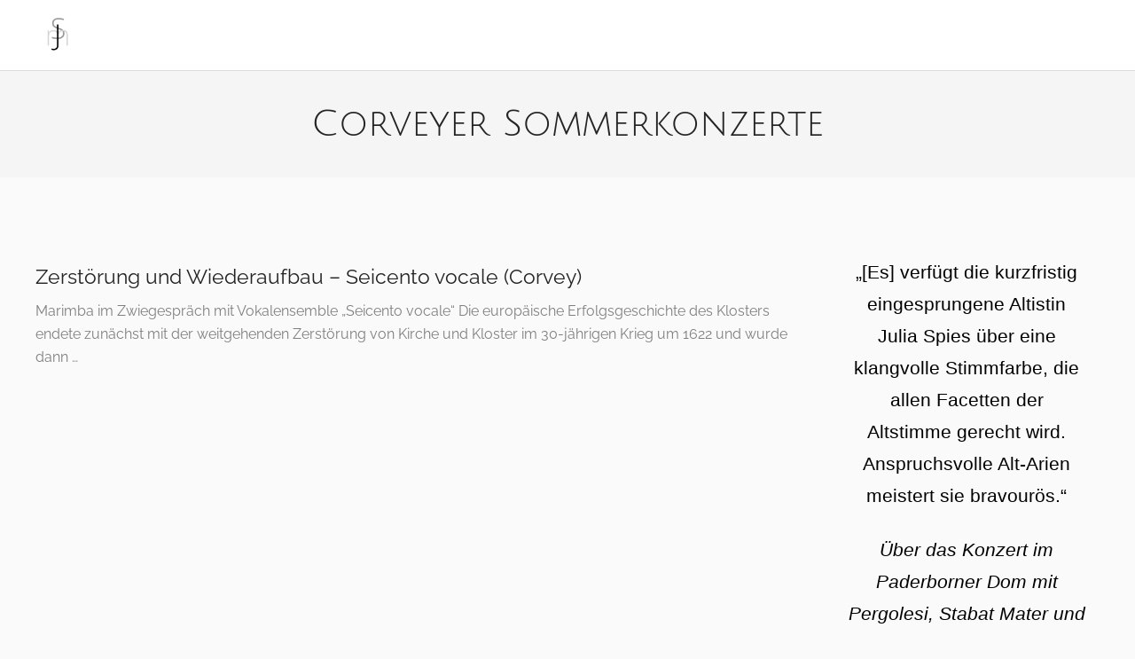

--- FILE ---
content_type: text/html; charset=UTF-8
request_url: https://www.juliamariaspies.de/tag/corveyer-sommerkonzerte/
body_size: 55568
content:
<!DOCTYPE html>
<html lang="de">
<head>
	<meta charset="UTF-8">
	<meta name="viewport" content="width=device-width, initial-scale=1">
	<link rel="profile" href="http://gmpg.org/xfn/11">
	<link rel="pingback" href="https://www.juliamariaspies.de/xmlrpc.php">
	<title>Corveyer Sommerkonzerte &#8211; Julia Spies</title>
<meta name='robots' content='max-image-preview:large' />
<link rel='dns-prefetch' href='//cdn.linearicons.com' />
<link rel="alternate" type="application/rss+xml" title="Julia Spies &raquo; Feed" href="https://www.juliamariaspies.de/feed/" />
<link rel="alternate" type="application/rss+xml" title="Julia Spies &raquo; Kommentar-Feed" href="https://www.juliamariaspies.de/comments/feed/" />
<link rel="alternate" type="text/calendar" title="Julia Spies &raquo; iCal Feed" href="https://www.juliamariaspies.de/events/?ical=1" />
<link rel="alternate" type="application/rss+xml" title="Julia Spies &raquo; Corveyer Sommerkonzerte Schlagwort-Feed" href="https://www.juliamariaspies.de/tag/corveyer-sommerkonzerte/feed/" />
<script type="text/javascript">
window._wpemojiSettings = {"baseUrl":"https:\/\/s.w.org\/images\/core\/emoji\/14.0.0\/72x72\/","ext":".png","svgUrl":"https:\/\/s.w.org\/images\/core\/emoji\/14.0.0\/svg\/","svgExt":".svg","source":{"concatemoji":"https:\/\/www.juliamariaspies.de\/wp-includes\/js\/wp-emoji-release.min.js?ver=6.2.8"}};
/*! This file is auto-generated */
!function(e,a,t){var n,r,o,i=a.createElement("canvas"),p=i.getContext&&i.getContext("2d");function s(e,t){p.clearRect(0,0,i.width,i.height),p.fillText(e,0,0);e=i.toDataURL();return p.clearRect(0,0,i.width,i.height),p.fillText(t,0,0),e===i.toDataURL()}function c(e){var t=a.createElement("script");t.src=e,t.defer=t.type="text/javascript",a.getElementsByTagName("head")[0].appendChild(t)}for(o=Array("flag","emoji"),t.supports={everything:!0,everythingExceptFlag:!0},r=0;r<o.length;r++)t.supports[o[r]]=function(e){if(p&&p.fillText)switch(p.textBaseline="top",p.font="600 32px Arial",e){case"flag":return s("\ud83c\udff3\ufe0f\u200d\u26a7\ufe0f","\ud83c\udff3\ufe0f\u200b\u26a7\ufe0f")?!1:!s("\ud83c\uddfa\ud83c\uddf3","\ud83c\uddfa\u200b\ud83c\uddf3")&&!s("\ud83c\udff4\udb40\udc67\udb40\udc62\udb40\udc65\udb40\udc6e\udb40\udc67\udb40\udc7f","\ud83c\udff4\u200b\udb40\udc67\u200b\udb40\udc62\u200b\udb40\udc65\u200b\udb40\udc6e\u200b\udb40\udc67\u200b\udb40\udc7f");case"emoji":return!s("\ud83e\udef1\ud83c\udffb\u200d\ud83e\udef2\ud83c\udfff","\ud83e\udef1\ud83c\udffb\u200b\ud83e\udef2\ud83c\udfff")}return!1}(o[r]),t.supports.everything=t.supports.everything&&t.supports[o[r]],"flag"!==o[r]&&(t.supports.everythingExceptFlag=t.supports.everythingExceptFlag&&t.supports[o[r]]);t.supports.everythingExceptFlag=t.supports.everythingExceptFlag&&!t.supports.flag,t.DOMReady=!1,t.readyCallback=function(){t.DOMReady=!0},t.supports.everything||(n=function(){t.readyCallback()},a.addEventListener?(a.addEventListener("DOMContentLoaded",n,!1),e.addEventListener("load",n,!1)):(e.attachEvent("onload",n),a.attachEvent("onreadystatechange",function(){"complete"===a.readyState&&t.readyCallback()})),(e=t.source||{}).concatemoji?c(e.concatemoji):e.wpemoji&&e.twemoji&&(c(e.twemoji),c(e.wpemoji)))}(window,document,window._wpemojiSettings);
</script>
<style type="text/css">
img.wp-smiley,
img.emoji {
	display: inline !important;
	border: none !important;
	box-shadow: none !important;
	height: 1em !important;
	width: 1em !important;
	margin: 0 0.07em !important;
	vertical-align: -0.1em !important;
	background: none !important;
	padding: 0 !important;
}
</style>
	<link rel='stylesheet' id='wp-block-library-css' href='https://www.juliamariaspies.de/wp-includes/css/dist/block-library/style.min.css?ver=6.2.8' type='text/css' media='all' />
<link rel='stylesheet' id='classic-theme-styles-css' href='https://www.juliamariaspies.de/wp-includes/css/classic-themes.min.css?ver=6.2.8' type='text/css' media='all' />
<style id='global-styles-inline-css' type='text/css'>
body{--wp--preset--color--black: #000000;--wp--preset--color--cyan-bluish-gray: #abb8c3;--wp--preset--color--white: #ffffff;--wp--preset--color--pale-pink: #f78da7;--wp--preset--color--vivid-red: #cf2e2e;--wp--preset--color--luminous-vivid-orange: #ff6900;--wp--preset--color--luminous-vivid-amber: #fcb900;--wp--preset--color--light-green-cyan: #7bdcb5;--wp--preset--color--vivid-green-cyan: #00d084;--wp--preset--color--pale-cyan-blue: #8ed1fc;--wp--preset--color--vivid-cyan-blue: #0693e3;--wp--preset--color--vivid-purple: #9b51e0;--wp--preset--gradient--vivid-cyan-blue-to-vivid-purple: linear-gradient(135deg,rgba(6,147,227,1) 0%,rgb(155,81,224) 100%);--wp--preset--gradient--light-green-cyan-to-vivid-green-cyan: linear-gradient(135deg,rgb(122,220,180) 0%,rgb(0,208,130) 100%);--wp--preset--gradient--luminous-vivid-amber-to-luminous-vivid-orange: linear-gradient(135deg,rgba(252,185,0,1) 0%,rgba(255,105,0,1) 100%);--wp--preset--gradient--luminous-vivid-orange-to-vivid-red: linear-gradient(135deg,rgba(255,105,0,1) 0%,rgb(207,46,46) 100%);--wp--preset--gradient--very-light-gray-to-cyan-bluish-gray: linear-gradient(135deg,rgb(238,238,238) 0%,rgb(169,184,195) 100%);--wp--preset--gradient--cool-to-warm-spectrum: linear-gradient(135deg,rgb(74,234,220) 0%,rgb(151,120,209) 20%,rgb(207,42,186) 40%,rgb(238,44,130) 60%,rgb(251,105,98) 80%,rgb(254,248,76) 100%);--wp--preset--gradient--blush-light-purple: linear-gradient(135deg,rgb(255,206,236) 0%,rgb(152,150,240) 100%);--wp--preset--gradient--blush-bordeaux: linear-gradient(135deg,rgb(254,205,165) 0%,rgb(254,45,45) 50%,rgb(107,0,62) 100%);--wp--preset--gradient--luminous-dusk: linear-gradient(135deg,rgb(255,203,112) 0%,rgb(199,81,192) 50%,rgb(65,88,208) 100%);--wp--preset--gradient--pale-ocean: linear-gradient(135deg,rgb(255,245,203) 0%,rgb(182,227,212) 50%,rgb(51,167,181) 100%);--wp--preset--gradient--electric-grass: linear-gradient(135deg,rgb(202,248,128) 0%,rgb(113,206,126) 100%);--wp--preset--gradient--midnight: linear-gradient(135deg,rgb(2,3,129) 0%,rgb(40,116,252) 100%);--wp--preset--duotone--dark-grayscale: url('#wp-duotone-dark-grayscale');--wp--preset--duotone--grayscale: url('#wp-duotone-grayscale');--wp--preset--duotone--purple-yellow: url('#wp-duotone-purple-yellow');--wp--preset--duotone--blue-red: url('#wp-duotone-blue-red');--wp--preset--duotone--midnight: url('#wp-duotone-midnight');--wp--preset--duotone--magenta-yellow: url('#wp-duotone-magenta-yellow');--wp--preset--duotone--purple-green: url('#wp-duotone-purple-green');--wp--preset--duotone--blue-orange: url('#wp-duotone-blue-orange');--wp--preset--font-size--small: 13px;--wp--preset--font-size--medium: 20px;--wp--preset--font-size--large: 36px;--wp--preset--font-size--x-large: 42px;--wp--preset--spacing--20: 0.44rem;--wp--preset--spacing--30: 0.67rem;--wp--preset--spacing--40: 1rem;--wp--preset--spacing--50: 1.5rem;--wp--preset--spacing--60: 2.25rem;--wp--preset--spacing--70: 3.38rem;--wp--preset--spacing--80: 5.06rem;--wp--preset--shadow--natural: 6px 6px 9px rgba(0, 0, 0, 0.2);--wp--preset--shadow--deep: 12px 12px 50px rgba(0, 0, 0, 0.4);--wp--preset--shadow--sharp: 6px 6px 0px rgba(0, 0, 0, 0.2);--wp--preset--shadow--outlined: 6px 6px 0px -3px rgba(255, 255, 255, 1), 6px 6px rgba(0, 0, 0, 1);--wp--preset--shadow--crisp: 6px 6px 0px rgba(0, 0, 0, 1);}:where(.is-layout-flex){gap: 0.5em;}body .is-layout-flow > .alignleft{float: left;margin-inline-start: 0;margin-inline-end: 2em;}body .is-layout-flow > .alignright{float: right;margin-inline-start: 2em;margin-inline-end: 0;}body .is-layout-flow > .aligncenter{margin-left: auto !important;margin-right: auto !important;}body .is-layout-constrained > .alignleft{float: left;margin-inline-start: 0;margin-inline-end: 2em;}body .is-layout-constrained > .alignright{float: right;margin-inline-start: 2em;margin-inline-end: 0;}body .is-layout-constrained > .aligncenter{margin-left: auto !important;margin-right: auto !important;}body .is-layout-constrained > :where(:not(.alignleft):not(.alignright):not(.alignfull)){max-width: var(--wp--style--global--content-size);margin-left: auto !important;margin-right: auto !important;}body .is-layout-constrained > .alignwide{max-width: var(--wp--style--global--wide-size);}body .is-layout-flex{display: flex;}body .is-layout-flex{flex-wrap: wrap;align-items: center;}body .is-layout-flex > *{margin: 0;}:where(.wp-block-columns.is-layout-flex){gap: 2em;}.has-black-color{color: var(--wp--preset--color--black) !important;}.has-cyan-bluish-gray-color{color: var(--wp--preset--color--cyan-bluish-gray) !important;}.has-white-color{color: var(--wp--preset--color--white) !important;}.has-pale-pink-color{color: var(--wp--preset--color--pale-pink) !important;}.has-vivid-red-color{color: var(--wp--preset--color--vivid-red) !important;}.has-luminous-vivid-orange-color{color: var(--wp--preset--color--luminous-vivid-orange) !important;}.has-luminous-vivid-amber-color{color: var(--wp--preset--color--luminous-vivid-amber) !important;}.has-light-green-cyan-color{color: var(--wp--preset--color--light-green-cyan) !important;}.has-vivid-green-cyan-color{color: var(--wp--preset--color--vivid-green-cyan) !important;}.has-pale-cyan-blue-color{color: var(--wp--preset--color--pale-cyan-blue) !important;}.has-vivid-cyan-blue-color{color: var(--wp--preset--color--vivid-cyan-blue) !important;}.has-vivid-purple-color{color: var(--wp--preset--color--vivid-purple) !important;}.has-black-background-color{background-color: var(--wp--preset--color--black) !important;}.has-cyan-bluish-gray-background-color{background-color: var(--wp--preset--color--cyan-bluish-gray) !important;}.has-white-background-color{background-color: var(--wp--preset--color--white) !important;}.has-pale-pink-background-color{background-color: var(--wp--preset--color--pale-pink) !important;}.has-vivid-red-background-color{background-color: var(--wp--preset--color--vivid-red) !important;}.has-luminous-vivid-orange-background-color{background-color: var(--wp--preset--color--luminous-vivid-orange) !important;}.has-luminous-vivid-amber-background-color{background-color: var(--wp--preset--color--luminous-vivid-amber) !important;}.has-light-green-cyan-background-color{background-color: var(--wp--preset--color--light-green-cyan) !important;}.has-vivid-green-cyan-background-color{background-color: var(--wp--preset--color--vivid-green-cyan) !important;}.has-pale-cyan-blue-background-color{background-color: var(--wp--preset--color--pale-cyan-blue) !important;}.has-vivid-cyan-blue-background-color{background-color: var(--wp--preset--color--vivid-cyan-blue) !important;}.has-vivid-purple-background-color{background-color: var(--wp--preset--color--vivid-purple) !important;}.has-black-border-color{border-color: var(--wp--preset--color--black) !important;}.has-cyan-bluish-gray-border-color{border-color: var(--wp--preset--color--cyan-bluish-gray) !important;}.has-white-border-color{border-color: var(--wp--preset--color--white) !important;}.has-pale-pink-border-color{border-color: var(--wp--preset--color--pale-pink) !important;}.has-vivid-red-border-color{border-color: var(--wp--preset--color--vivid-red) !important;}.has-luminous-vivid-orange-border-color{border-color: var(--wp--preset--color--luminous-vivid-orange) !important;}.has-luminous-vivid-amber-border-color{border-color: var(--wp--preset--color--luminous-vivid-amber) !important;}.has-light-green-cyan-border-color{border-color: var(--wp--preset--color--light-green-cyan) !important;}.has-vivid-green-cyan-border-color{border-color: var(--wp--preset--color--vivid-green-cyan) !important;}.has-pale-cyan-blue-border-color{border-color: var(--wp--preset--color--pale-cyan-blue) !important;}.has-vivid-cyan-blue-border-color{border-color: var(--wp--preset--color--vivid-cyan-blue) !important;}.has-vivid-purple-border-color{border-color: var(--wp--preset--color--vivid-purple) !important;}.has-vivid-cyan-blue-to-vivid-purple-gradient-background{background: var(--wp--preset--gradient--vivid-cyan-blue-to-vivid-purple) !important;}.has-light-green-cyan-to-vivid-green-cyan-gradient-background{background: var(--wp--preset--gradient--light-green-cyan-to-vivid-green-cyan) !important;}.has-luminous-vivid-amber-to-luminous-vivid-orange-gradient-background{background: var(--wp--preset--gradient--luminous-vivid-amber-to-luminous-vivid-orange) !important;}.has-luminous-vivid-orange-to-vivid-red-gradient-background{background: var(--wp--preset--gradient--luminous-vivid-orange-to-vivid-red) !important;}.has-very-light-gray-to-cyan-bluish-gray-gradient-background{background: var(--wp--preset--gradient--very-light-gray-to-cyan-bluish-gray) !important;}.has-cool-to-warm-spectrum-gradient-background{background: var(--wp--preset--gradient--cool-to-warm-spectrum) !important;}.has-blush-light-purple-gradient-background{background: var(--wp--preset--gradient--blush-light-purple) !important;}.has-blush-bordeaux-gradient-background{background: var(--wp--preset--gradient--blush-bordeaux) !important;}.has-luminous-dusk-gradient-background{background: var(--wp--preset--gradient--luminous-dusk) !important;}.has-pale-ocean-gradient-background{background: var(--wp--preset--gradient--pale-ocean) !important;}.has-electric-grass-gradient-background{background: var(--wp--preset--gradient--electric-grass) !important;}.has-midnight-gradient-background{background: var(--wp--preset--gradient--midnight) !important;}.has-small-font-size{font-size: var(--wp--preset--font-size--small) !important;}.has-medium-font-size{font-size: var(--wp--preset--font-size--medium) !important;}.has-large-font-size{font-size: var(--wp--preset--font-size--large) !important;}.has-x-large-font-size{font-size: var(--wp--preset--font-size--x-large) !important;}
.wp-block-navigation a:where(:not(.wp-element-button)){color: inherit;}
:where(.wp-block-columns.is-layout-flex){gap: 2em;}
.wp-block-pullquote{font-size: 1.5em;line-height: 1.6;}
</style>
<link rel='stylesheet' id='weston-style-css' href='https://www.juliamariaspies.de/wp-content/themes/themetrust-weston/style.css?ver=6.2.8' type='text/css' media='all' />
<link rel='stylesheet' id='weston-js-css-css' href='https://www.juliamariaspies.de/wp-content/themes/themetrust-weston/css/js.css?ver=1.3.3' type='text/css' media='all' />
<link rel='stylesheet' id='weston-prettyphoto-css' href='https://www.juliamariaspies.de/wp-content/themes/themetrust-weston/css/prettyPhoto.css?ver=3.1.6' type='text/css' media='all' />
<link rel='stylesheet' id='superfish-css' href='https://www.juliamariaspies.de/wp-content/themes/themetrust-weston/css/superfish.css?ver=1.7.5' type='text/css' media='all' />
<link rel='stylesheet' id='weston-woocommerce-css' href='https://www.juliamariaspies.de/wp-content/themes/themetrust-weston/css/woocommerce.css?ver=2' type='text/css' media='all' />
<link rel='stylesheet' id='weston-loader-main-css' href='https://www.juliamariaspies.de/wp-content/themes/themetrust-weston/css/loaders/spinkit.css?ver=1.0' type='text/css' media='all' />
<link rel='stylesheet' id='weston-loader-animation-css' href='https://www.juliamariaspies.de/wp-content/themes/themetrust-weston/css/loaders/wave.css?ver=1.0' type='text/css' media='all' />
<link rel='stylesheet' id='weston-font-awesome-css' href='https://www.juliamariaspies.de/wp-content/themes/themetrust-weston/css/font-awesome.min.css?ver=4.0.3' type='text/css' media='all' />
<link rel='stylesheet' id='weston-linearicons-css' href='https://cdn.linearicons.com/free/1.0.0/icon-font.min.css?ver=4.0.3' type='text/css' media='all' />
<script type='text/javascript' src='https://www.juliamariaspies.de/wp-includes/js/jquery/jquery.min.js?ver=3.6.4' id='jquery-core-js'></script>
<script type='text/javascript' src='https://www.juliamariaspies.de/wp-includes/js/jquery/jquery-migrate.min.js?ver=3.4.0' id='jquery-migrate-js'></script>
<link rel="https://api.w.org/" href="https://www.juliamariaspies.de/wp-json/" /><link rel="alternate" type="application/json" href="https://www.juliamariaspies.de/wp-json/wp/v2/tags/401" /><link rel="EditURI" type="application/rsd+xml" title="RSD" href="https://www.juliamariaspies.de/xmlrpc.php?rsd" />
<link rel="wlwmanifest" type="application/wlwmanifest+xml" href="https://www.juliamariaspies.de/wp-includes/wlwmanifest.xml" />
<meta name="generator" content="WordPress 6.2.8" />
<meta name="tec-api-version" content="v1"><meta name="tec-api-origin" content="https://www.juliamariaspies.de"><link rel="alternate" href="https://www.juliamariaspies.de/wp-json/tribe/events/v1/events/?tags=corveyer-sommerkonzerte" />				<meta name="generator" content="weston  1.0" />

		<!--[if IE 8]>
		<link rel="stylesheet" href="https://www.juliamariaspies.de/wp-content/themes/themetrust-weston/css/ie8.css" type="text/css" media="screen" />
		<![endif]-->
		<!--[if IE]><script src="http://html5shiv.googlecode.com/svn/trunk/html5.js"></script><![endif]-->

		
		<style>

			
			
			
			
			
			
			
			
			
			
			
							.main-nav ul li,
				.secondary-nav span,
				.hamburger-inner, .hamburger-inner::before, .hamburger-inner::after,
				.secondary-nav a { color: #ffffff !important; }
				.hamburger-inner, .hamburger-inner::before, .hamburger-inner::after { background-color: #ffffff !important; }
			
			
							.menu-toggle.open:hover,
				.main-nav ul li:hover,
				.main-nav ul li.active,
				.secondary-nav a:hover,
				.secondary-nav span:hover,
				.main-nav ul li.current,
				.main-nav ul li.current-cat,
				.main-nav ul li.current_page_item,
				.main-nav ul li.current-menu-item,
				.main-nav ul li.current-post-ancestor,
				.single-post .main-nav ul li.current_page_parent,
				.main-nav ul li.current-category-parent,
				.main-nav ul li.current-category-ancestor,
				.main-nav ul li.current-portfolio-ancestor,
				.main-nav ul li.current-projects-ancestor { color: #aaaaaa !important;}

			
			
							#site-header.sticky .header-search *,
				#site-header.sticky #search-toggle-close,
				.sticky .main-nav ul li,
				.sticky .secondary-nav span,
				.sticky .secondary-nav a { color: #000000 !important; }
			
							.sticky #search-toggle-close:hover,
				.sticky .main-nav ul li:hover,
				.sticky .main-nav ul li.active,
				.sticky .main-nav ul li.current,
				.sticky .main-nav ul li.current-cat,
				.sticky .main-nav ul li.current_page_item,
				.sticky .main-nav ul li.current-menu-item,
				.sticky .main-nav ul li.current-post-ancestor,
				.sticky .single-post .main-nav ul li.current_page_parent,
				.sticky .main-nav ul li.current-category-parent,
				.sticky .main-nav ul li.current-category-ancestor,
				.sticky .main-nav ul li.current-portfolio-ancestor,
				.sticky .main-nav ul li.current-projects-ancestor,
				.sticky .secondary-nav span:hover, .sticky .secondary-nav a:hover { color: #aaaaaa !important; }
			
			
			
			
			
			
			
			
			
			
			
			
			
			
							#scroll-to-top { background-color: #dddddd; }
			
							#scroll-to-top { color: #63808c; }
			
			
							#footer * { color: #3a3a3a !important; }
			
			
							#footer a { color: #3a3a3a !important; }
			
							#footer a:hover { color: #3e8282 !important; }
			
			
			

		
							.logo .site-title img { max-width: 50px; }
			
							#site-header.light .logo .site-title img { max-width: 50px; }
			
							.logo .site-title.sticky img { max-width: 50px; }
			
			
							@media only screen and (max-width: 780px){
					#site-header .logo .site-title img { max-width: 30px !important; }
				}
			
		
							.inline-header #site-header .nav-holder { height: 80px; }
				.inline-header #site-header .logo { height: 80px; }
				.inline-header #site-header .nav-holder,
				.inline-header #site-header .main-nav ul > li,
				.inline-header #site-header .main-nav ul > li > a,
				#site-header .main-nav #menu-main-menu > li > span,
				#site-header .secondary-nav a,
				#site-header .secondary-nav span  { line-height: 80px; height: 80px;}
			
							#site-header.sticky .inside .nav-holder { height: 80px !important; }
				#site-header.sticky .logo { height: 80px !important; }
				#site-header.sticky .nav-holder,
				#site-header.sticky .main-nav ul > li,
				#site-header.sticky .main-nav ul > li > a,
				#site-header.sticky .main-nav ul > li > span,
				#site-header.sticky .secondary-nav a,
				#site-header.sticky .secondary-nav span  { line-height: 80px; height: 80px;}
			
							@media only screen and (max-width: 100px){
					.logo { display: none; }
					.logo.mobile { display: table; }
					.main-nav {	display: none !important; }
					#site-header .secondary-nav { display: none !important; }
					#site-header .secondary-nav .menu-toggle.open { display: inline-block; }
					#slide-menu .widget-area.mobile { display: block; }
					#slide-panel .has-mobile-menu #slide-mobile-menu { display: block; }
					#slide-panel .has-mobile-menu #slide-main-menu { display: none;	}
					#slide-panel .widget-area.desktop { display: none; }
					#slide-panel-holder { display: block; }
					.hamburger { display: block !important; }
					.top-header.stacked-header #main-container #site-header .logo {
						display: none;
						height: 80px;
					}
					.top-header.stacked-header #main-container #site-header .logo.mobile {
					    position: relative;
						display: inline-block;
						float: left;
						display: table;
						table-layout: fixed;
						height: 80;
						padding: 0 !important;
					}
					.top-header #main-container #site-header .logo.mobile {
						height: 80px;
					}
					body.top-header.stacked-header #main-container #site-header .nav-holder {
						float: right;
					}

					body.top-header.stacked-header #main-container #site-header .nav-holder .secondary-nav span,
					body.top-header.stacked-header #main-container #site-header .nav-holder .secondary-nav a,
					body.top-header #main-container #site-header .nav-holder .secondary-nav span,
					body.top-header #main-container #site-header .nav-holder .secondary-nav a {
						height: 80px; line-height: 80px;
					}
					
					.top-header.stacked-header #main-container .nav-holder{
						height: 80px;
					}
					.top-header #main-container .nav-holder{
						height: 80px;
					}
				}
			
				
		@media only screen and (max-width: 768px){
			.logo { display: none; }
			.logo.mobile { display: table; }
			.top-header.stacked-header #main-container #site-header .logo {
				height: 80px;
			}
			.top-header.stacked-header #main-container #site-header .logo.mobile {
				height: 80;
			}
			.top-header #main-container #site-header .logo.mobile {
				height: 80px;
			}
			body.top-header.stacked-header #main-container #site-header .nav-holder .secondary-nav span,
			body.top-header.stacked-header #main-container #site-header .nav-holder .secondary-nav a,
			body.top-header #main-container #site-header .nav-holder .secondary-nav span,
			body.top-header #main-container #site-header .nav-holder .secondary-nav a {
				height: 80px; line-height: 80px;
			}
			
			.top-header.stacked-header #main-container .nav-holder{
				height: 80px;
			}
			.top-header #main-container .nav-holder{
				height: 80px;
			}
		}

		.hamburger-inner, .hamburger-inner::before, .hamburger-inner::after {
    background-color: #929292 !important;
}
		</style>

					
					<style type="text/css">p { 
						 font-size: 16px; line-height: 26px;					}</style>

									
					<style type="text/css">.site-main h1 { 
						 font-size: 26.913empx; line-height: 1.5empx;					}</style>

									
					<style type="text/css">.site-main h2 { 
						 font-size: 16.634empx; line-height: 1.4empx;					}</style>

									
					<style type="text/css">.site-main h3 { 
						 font-size: 10.28empx; line-height: 1.3empx;					}</style>

									
					<style type="text/css">.site-main h4 { 
						 font-size: 6.354empx; line-height: 1.25empx;					}</style>

									
					<style type="text/css">.body-wrap a { 
											}</style>

									
					<style type="text/css">.main-nav ul li a, .main-nav ul li span { 
						 font-size: 5empx; line-height: 1.25empx;					}</style>

				<meta name="generator" content="Powered by Visual Composer - drag and drop page builder for WordPress."/>
<!--[if lte IE 9]><link rel="stylesheet" type="text/css" href="https://www.juliamariaspies.de/wp-content/plugins/js_composer/assets/css/vc_lte_ie9.min.css" media="screen"><![endif]--><style type="text/css" id="custom-background-css">
body.custom-background { background-color: #fafafa; }
</style>
			<style type="text/css" id="wp-custom-css">
			/* ------- Desktop ------- */

.title1 {
    background-image: url(https://www.juliamariaspies.de/wp-content/uploads/2023/09/ASC02793quer-Kopie-scaled.jpg);
    width: 100%;
    height: auto;
    background-attachment: fixed;
    background-position: center;
    background-repeat: no-repeat;
    background-size: cover;
}

.title1 h1 {
    font-size: 60;
    font-weight: 400;
    color: white;
    position: static;
    letter-spacing: 0.4em;
}

.title1 h3 {
    font-size: 45;
    font-weight: 400;
    color: white;
    letter-spacing: 0.5em;
    padding: 1.5% 0 0 6%;
}

.titletext {
    margin: 20% 0 0 3%;
}

.cv p {
    text-align: justify;
    color: black;
}

/*.parallax-fixed1 {
    background-image: url(http://www.juliamariaspies.de/wp-content/uploads/2017/08/Julia_Spies_Portrait_3_Summers.jpg);
    width: 100%;
    height: auto;
    background-attachment: fixed;
    background-position: center;
    background-repeat: no-repeat;
    background-size: cover;
}*/

.parallax-fixed2 {
    background-image: url(https://www.juliamariaspies.de/wp-content/uploads/2022/08/02122019-Pierot-Lunaire-Instagram-153.jpg);
    width: 100%;
    background-attachment: fixed;
    background-position: center;
    background-repeat: no-repeat;
    background-size: cover;
}

.parallax-fixed3 {
    background-image: url(https://www.juliamariaspies.de/wp-content/uploads/2023/08/ASC02842-scaled.jpg);
    width: 100%;
    height: auto;
    background-attachment: fixed;
    background-position: center top;
    background-repeat: no-repeat;
    background-size: cover;
}
.email {
    text-align: center;
}
.telefon {
    text-align: center;
}
.site-main h2 {
  padding-top: 2em;
}

/* Fonts */

/* julius-sans-one-regular - latin-ext_latin */
@font-face {
  font-family: 'Julius Sans One';
  font-style: normal;
  font-weight: 400;
  src: local(''),
       url('https://www.juliamariaspies.de/wp-content/themes/themetrust-weston/fonts/local/julius-sans-one-v14-latin-ext_latin/julius-sans-one-v14-latin-ext_latin-regular.woff2') format('woff2'), /* Chrome 26+, Opera 23+, Firefox 39+ */
       url('https://www.juliamariaspies.de/wp-content/themes/themetrust-weston/fonts/local/julius-sans-one-v14-latin-ext_latin/julius-sans-one-v14-latin-ext_latin-regular.woff') format('woff'); /* Chrome 6+, Firefox 3.6+, IE 9+, Safari 5.1+ */
}

/* raleway-100 - latin-ext_latin */
@font-face {
  font-family: 'Raleway';
  font-style: normal;
  font-weight: 100;
  src: local(''),
       url('../fonts/raleway-v28-latin-ext_latin-100.woff2') format('woff2'), /* Chrome 26+, Opera 23+, Firefox 39+ */
       url('../fonts/raleway-v28-latin-ext_latin-100.woff') format('woff'); /* Chrome 6+, Firefox 3.6+, IE 9+, Safari 5.1+ */
}
/* raleway-100italic - latin-ext_latin */
@font-face {
  font-family: 'Raleway';
  font-style: italic;
  font-weight: 100;
  src: local(''),
       url('https://www.juliamariaspies.de/wp-content/themes/themetrust-weston/fonts/local/raleway-v28-latin-ext_latin/raleway-v28-latin-ext_latin-100italic.woff2') format('woff2'), /* Chrome 26+, Opera 23+, Firefox 39+ */
       url('https://www.juliamariaspies.de/wp-content/themes/themetrust-weston/fonts/local/raleway-v28-latin-ext_latin/raleway-v28-latin-ext_latin-100italic.woff') format('woff'); /* Chrome 6+, Firefox 3.6+, IE 9+, Safari 5.1+ */
}

/* raleway-200 - latin-ext_latin */
@font-face {
  font-family: 'Raleway';
  font-style: normal;
  font-weight: 200;
  src: local(''),
       url('https://www.juliamariaspies.de/wp-content/themes/themetrust-weston/fonts/local/raleway-v28-latin-ext_latin/raleway-v28-latin-ext_latin-200.woff2') format('woff2'), /* Chrome 26+, Opera 23+, Firefox 39+ */
       url('https://www.juliamariaspies.de/wp-content/themes/themetrust-weston/fonts/local/raleway-v28-latin-ext_latin/raleway-v28-latin-ext_latin-200.woff') format('woff'); /* Chrome 6+, Firefox 3.6+, IE 9+, Safari 5.1+ */
}
/* raleway-300 - latin-ext_latin */
@font-face {
  font-family: 'Raleway';
  font-style: normal;
  font-weight: 300;
  src: local(''),
       url('https://www.juliamariaspies.de/wp-content/themes/themetrust-weston/fonts/local/raleway-v28-latin-ext_latin/raleway-v28-latin-ext_latin-300.woff2') format('woff2'), /* Chrome 26+, Opera 23+, Firefox 39+ */
       url('https://www.juliamariaspies.de/wp-content/themes/themetrust-weston/fonts/local/raleway-v28-latin-ext_latin/raleway-v28-latin-ext_latin-300.woff') format('woff'); /* Chrome 6+, Firefox 3.6+, IE 9+, Safari 5.1+ */
}
/* raleway-regular - latin-ext_latin */
@font-face {
  font-family: 'Raleway';
  font-style: normal;
  font-weight: 400;
  src: local(''),
       url('https://www.juliamariaspies.de/wp-content/themes/themetrust-weston/fonts/local/raleway-v28-latin-ext_latin/raleway-v28-latin-ext_latin-regular.woff2') format('woff2'), /* Chrome 26+, Opera 23+, Firefox 39+ */
       url('https://www.juliamariaspies.de/wp-content/themes/themetrust-weston/fonts/local/raleway-v28-latin-ext_latin/raleway-v28-latin-ext_latin-regular.woff') format('woff'); /* Chrome 6+, Firefox 3.6+, IE 9+, Safari 5.1+ */
}
/* raleway-600 - latin-ext_latin */
@font-face {
  font-family: 'Raleway';
  font-style: normal;
  font-weight: 600;
  src: local(''),
       url('https://www.juliamariaspies.de/wp-content/themes/themetrust-weston/fonts/local/raleway-v28-latin-ext_latin/raleway-v28-latin-ext_latin-600.woff2') format('woff2'), /* Chrome 26+, Opera 23+, Firefox 39+ */
       url('https://www.juliamariaspies.de/wp-content/themes/themetrust-weston/fonts/local/raleway-v28-latin-ext_latin/raleway-v28-latin-ext_latin-600.woff') format('woff'); /* Chrome 6+, Firefox 3.6+, IE 9+, Safari 5.1+ */
}
/* raleway-700 - latin-ext_latin */
@font-face {
  font-family: 'Raleway';
  font-style: normal;
  font-weight: 700;
  src: local(''),
       url('https://www.juliamariaspies.de/wp-content/themes/themetrust-weston/fonts/local/raleway-v28-latin-ext_latin/raleway-v28-latin-ext_latin-700.woff2') format('woff2'), /* Chrome 26+, Opera 23+, Firefox 39+ */
       url('https://www.juliamariaspies.de/wp-content/themes/themetrust-weston/fonts/local/raleway-v28-latin-ext_latin/raleway-v28-latin-ext_latin-700.woff') format('woff'); /* Chrome 6+, Firefox 3.6+, IE 9+, Safari 5.1+ */
}
/* raleway-200italic - latin-ext_latin */
@font-face {
  font-family: 'Raleway';
  font-style: italic;
  font-weight: 200;
  src: local(''),
       url('https://www.juliamariaspies.de/wp-content/themes/themetrust-weston/fonts/local/raleway-v28-latin-ext_latin/raleway-v28-latin-ext_latin-200italic.woff2') format('woff2'), /* Chrome 26+, Opera 23+, Firefox 39+ */
       url('https://www.juliamariaspies.de/wp-content/themes/themetrust-weston/fonts/local/raleway-v28-latin-ext_latin/raleway-v28-latin-ext_latin-200italic.woff') format('woff'); /* Chrome 6+, Firefox 3.6+, IE 9+, Safari 5.1+ */
}
/* raleway-300italic - latin-ext_latin */
@font-face {
  font-family: 'Raleway';
  font-style: italic;
  font-weight: 300;
  src: local(''),
       url('https://www.juliamariaspies.de/wp-content/themes/themetrust-weston/fonts/local/raleway-v28-latin-ext_latin/raleway-v28-latin-ext_latin-300italic.woff2') format('woff2'), /* Chrome 26+, Opera 23+, Firefox 39+ */
       url('https://www.juliamariaspies.de/wp-content/themes/themetrust-weston/fonts/local/raleway-v28-latin-ext_latin/raleway-v28-latin-ext_latin-300italic.woff') format('woff'); /* Chrome 6+, Firefox 3.6+, IE 9+, Safari 5.1+ */
}
/* raleway-italic - latin-ext_latin */
@font-face {
  font-family: 'Raleway';
  font-style: italic;
  font-weight: 400;
  src: local(''),
       url('https://www.juliamariaspies.de/wp-content/themes/themetrust-weston/fonts/local/raleway-v28-latin-ext_latin/raleway-v28-latin-ext_latin-italic.woff2') format('woff2'), /* Chrome 26+, Opera 23+, Firefox 39+ */
       url('https://www.juliamariaspies.de/wp-content/themes/themetrust-weston/fonts/local/raleway-v28-latin-ext_latin/raleway-v28-latin-ext_latin-italic.woff') format('woff'); /* Chrome 6+, Firefox 3.6+, IE 9+, Safari 5.1+ */
}
/* raleway-600italic - latin-ext_latin */
@font-face {
  font-family: 'Raleway';
  font-style: italic;
  font-weight: 600;
  src: local(''),
       url('https://www.juliamariaspies.de/wp-content/themes/themetrust-weston/fonts/local/raleway-v28-latin-ext_latin/raleway-v28-latin-ext_latin-600italic.woff2') format('woff2'), /* Chrome 26+, Opera 23+, Firefox 39+ */
       url('https://www.juliamariaspies.de/wp-content/themes/themetrust-weston/fonts/local/raleway-v28-latin-ext_latin/raleway-v28-latin-ext_latin-600italic.woff') format('woff'); /* Chrome 6+, Firefox 3.6+, IE 9+, Safari 5.1+ */
}
/* raleway-700italic - latin-ext_latin */
@font-face {
  font-family: 'Raleway';
  font-style: italic;
  font-weight: 700;
  src: local(''),
       url('https://www.juliamariaspies.de/wp-content/themes/themetrust-weston/fonts/local/raleway-v28-latin-ext_latin/raleway-v28-latin-ext_latin-700italic.woff2') format('woff2'), /* Chrome 26+, Opera 23+, Firefox 39+ */
       url('https://www.juliamariaspies.de/wp-content/themes/themetrust-weston/fonts/local/raleway-v28-latin-ext_latin/raleway-v28-latin-ext_latin-700italic.woff') format('woff'); /* Chrome 6+, Firefox 3.6+, IE 9+, Safari 5.1+ */
}

body, p, a, span {
font-family: 'Raleway', sans-serif;
font-weight: 400;
}

h1,h2,h3{
font-family: 'Julius Sans One', sans-serif;
font-weight: 400;
}

h4 {
font-family: 'Raleway', sans-serif;
font-weight: 300;
}

#slider_4704 .owl-item p, h6 {
	line-height: 34px;
}		</style>
		<noscript><style type="text/css"> .wpb_animate_when_almost_visible { opacity: 1; }</style></noscript></head>

<body class="archive tag tag-corveyer-sommerkonzerte tag-401 custom-background tribe-no-js page-template-weston chrome osx using-vc  inline-header top-header sticky-header has-sticky-header wpb-js-composer js-comp-ver-5.1.1 vc_responsive" data-mobile-breakpoint="100">

		<div id="scroll-to-top"><span></span></div>

<div id="site-wrap">
<div id="main-container">
	
						<header id="site-header" class="">
								<div class="inside logo-and-nav clearfix">
																				
					<div id="logo" class="logo has-sticky-logo">
											<h2 class="site-title"><a href="https://www.juliamariaspies.de"><img src="http://www.juliamariaspies.de/wp-content/uploads/2017/08/Julia-logo.png" alt="Julia Spies" /></a></h2>
					
											<h2 class="site-title sticky"><a href="https://www.juliamariaspies.de"><img src="http://www.juliamariaspies.de/wp-content/uploads/2017/08/Julia-logo.png" alt="Julia Spies" /></a></h2>
										</div>
					
					<div id="logo-mobile" class="logo mobile">
											<h2 class="site-title"><a href="https://www.juliamariaspies.de"><img src="http://www.juliamariaspies.de/wp-content/uploads/2017/08/Julia-logo.png" alt="Julia Spies" /></a></h2>
										</div>

					
					<div class="nav-holder">

						<div class="main-nav clearfix">
						<ul id="menu-onepage" class="main-menu sf-menu"><li id="menu-item-1912" class="menu-item menu-item-type-custom menu-item-object-custom menu-item-1912 depth-0"><a href="#home" class="link link-depth-0"><span>Home</span></a></li>
<li id="menu-item-1915" class="menu-item menu-item-type-custom menu-item-object-custom menu-item-1915 depth-0"><a href="#konzerte" class="link link-depth-0"><span>Konzerte</span></a></li>
<li id="menu-item-1913" class="menu-item menu-item-type-custom menu-item-object-custom menu-item-1913 depth-0"><a href="#bio" class="link link-depth-0"><span>Biografie</span></a></li>
<li id="menu-item-1916" class="menu-item menu-item-type-custom menu-item-object-custom menu-item-1916 depth-0"><a href="#repertoire" class="link link-depth-0"><span>Repertoire</span></a></li>
<li id="menu-item-1918" class="menu-item menu-item-type-custom menu-item-object-custom menu-item-1918 depth-0"><a href="#presse" class="link link-depth-0"><span>Presse</span></a></li>
<li id="menu-item-1917" class="menu-item menu-item-type-custom menu-item-object-custom menu-item-1917 depth-0"><a href="#medien" class="link link-depth-0"><span>Medien</span></a></li>
<li id="menu-item-1914" class="menu-item menu-item-type-custom menu-item-object-custom menu-item-1914 depth-0"><a href="#ensembles" class="link link-depth-0"><span>Ensembles</span></a></li>
<li id="menu-item-1919" class="menu-item menu-item-type-custom menu-item-object-custom menu-item-1919 depth-0"><a href="#kontakt" class="link link-depth-0"><span>Kontakt</span></a></li>
</ul>						</div>

						<div class="secondary-nav clearfix">

							
													</div>
						
						<div class="hamburger hamburger--spin right" >
						  <span class="hamburger-box">
						    <span class="hamburger-inner"></span>
						  </span>
						</div>
					</div>

				</div>

			</header><!-- #site-header -->
						<!-- Slide Panel -->
			<div id="slide-panel-holder">
			<div id="slide-panel">
					<div class="inner has-mobile-menu">
						
						<nav id="slide-mobile-menu" class="menu-onepage-mobil-container"><ul id="menu-onepage-mobil" class="collapse sidebar"><li id="menu-item-2122" class="menu-item menu-item-type-custom menu-item-object-custom menu-item-2122"><a href="#home">Home</a></li>
<li id="menu-item-2123" class="menu-item menu-item-type-custom menu-item-object-custom menu-item-2123"><a href="#konzerte">Konzerte</a></li>
<li id="menu-item-2124" class="menu-item menu-item-type-custom menu-item-object-custom menu-item-2124"><a href="#bio">Biografie</a></li>
<li id="menu-item-2126" class="menu-item menu-item-type-custom menu-item-object-custom menu-item-2126"><a href="#repertoire">Repertoire</a></li>
<li id="menu-item-2128" class="menu-item menu-item-type-custom menu-item-object-custom menu-item-2128"><a href="#presse">Presse</a></li>
<li id="menu-item-2127" class="menu-item menu-item-type-custom menu-item-object-custom menu-item-2127"><a href="#medien">Medien</a></li>
<li id="menu-item-2125" class="menu-item menu-item-type-custom menu-item-object-custom menu-item-2125"><a href="#ensembles">Ensembles</a></li>
<li id="menu-item-2129" class="menu-item menu-item-type-custom menu-item-object-custom menu-item-2129"><a href="#kontakt">Kontakt</a></li>
</ul></nav>
																	</div><!-- .inner -->
			</div><!-- /slide-panel-->
			</div>
						
			
	<div id="middle">
				<div id="primary" class="content-area">

					<header class="main entry-header">
						<h1 class="entry-title">
							Corveyer Sommerkonzerte						</h1>
												<span class="overlay"></span>
					</header><!-- .entry-header -->

										
	<main id="main" class="site-main blog" role="main">
		<div class="body-wrap clear">
			<div class="content-main">
			
				<div id="posts-scroll">
				
					
<article id="post-4403" class="post-4403 tribe_events type-tribe_events status-publish hentry tag-alexander-toepper tag-corveyer-sommerkonzerte tag-julia-maria-spies tag-julia-spies tag-kloste-rcorvey tag-schloss-corvey tag-seicento tag-seicento-vocale tag-yu-hagihara tribe_events_cat-alte-musik tribe_events_cat-chor tribe_events_cat-gesang-a-capella tribe_events_cat-konzert tribe_events_cat-vokalensemble cat_alte-musik cat_chor cat_gesang-a-capella cat_konzert cat_vokalensemble">

	<header class="entry-header">
		<h2 class="entry-title"><a href="https://www.juliamariaspies.de/event/zerstoerung-und-wiederaufbau-seicento-vocale-corvey/" rel="bookmark">Zerstörung und Wiederaufbau &#8211; Seicento vocale (Corvey)</a></h2>		
			</header><!-- .entry-header -->

		<div class="entry-content">
		<p>Marimba im Zwiegespräch mit Vokalensemble „Seicento vocale“ Die europäische Erfolgsgeschichte des Klosters endete zunächst mit der weitgehenden Zerstörung von Kirche und Kloster im 30-jährigen Krieg um 1622 und wurde dann &hellip; <a href="https://www.juliamariaspies.de/event/zerstoerung-und-wiederaufbau-seicento-vocale-corvey/" title="Zerstörung und Wiederaufbau &#8211; Seicento vocale (Corvey)" class="read-more">Read More</a></p>
	</div><!-- .entry-content -->
		
</article><!-- #post-4403 -->
			
				
				</div><!-- #posts-scroll -->

				
						</div>
		
<aside class="sidebar">
	<div id="block-6" class="widget-box widget widget_block"><div class="inside"><p><div class='white' style='background:rgba(0,0,0,0); border:solid 0px rgba(0,0,0,0); border-radius:0px; padding:0px 0px 0px 0px;'>
<div id='slider_4704' class='owl-carousel sa_owl_theme autohide-arrows' data-slider-id='slider_4704' style='visibility:hidden;'>
<div id='slider_4704_slide01' class='sa_hover_container' style='padding:5% 5%; margin:0px 0%; '><p style="text-align: center"><span style="color: #000000;font-size: 21px;font-family: helvetica, arial, sans-serif">„[Es] verfügt die kurzfristig eingesprungene Altistin Julia Spies über eine klangvolle Stimmfarbe, die allen Facetten der Altstimme gerecht wird. Anspruchsvolle Alt-Arien meistert sie bravourös.“</span></p>
<p style="text-align: center"><span style="color: #000000;font-size: 21px;font-family: helvetica, arial, sans-serif"><em>Über das Konzert im Paderborner Dom mit Pergolesi, Stabat Mater und Hasse, Miserere in d</em></span></p>
<h6 style="text-align: center"><span style="color: #000000;font-size: 21px;font-family: helvetica, arial, sans-serif"><strong>Heide Oehmen</strong></span><br /><span style="color: #000000;font-size: 21px;font-family: helvetica, arial, sans-serif">Rheinische Post Krefeld, 13. November 2017</span></h6></div>
<div id='slider_4704_slide02' class='sa_hover_container' style='padding:5% 5%; margin:0px 0%; '><p style="text-align: center"><span style="font-family: helvetica, arial, sans-serif;font-size: 21px;color: #000000">„Man hätte die sprichwörtliche Stecknadel fallen hören können: Der syrische Sänger Rebal al Khoudary und die Altistin Julia Spiess aus Deutschland werfen sich die musikalischen Einfälle in einem improvisierten Wechselgesang zu. [...] [W]ie ist es möglich, dass eine westeuropäisch gebildete Sängerin zu dieser perfekten Übereinstimmung mit dem routinierten arabischen Sänger gelangt? Diese Minuten einer überirdisch aufscheinenden Verschmelzung von scheinbar auseinanderliegenden Welten macht für die ca. 50 teilnehmenden jungen tunesischen und deutschen Musikstudenten des a capella Workshops ,Orient meets Occident‘ den Sinn einer solchen Unternehmung deutlich: Musik ist als ,Sprache der Herzen‘ grenzenlos und unmittelbar verbindend.“</span></p>
<h6 style="text-align: center"><span style="font-family: helvetica, arial, sans-serif;font-size: 21px;color: #000000"><strong>Christoph Büscher</strong></span><br /><span style="font-family: helvetica, arial, sans-serif;font-size: 21px;color: #000000">Bericht über das Projekt „Orient meets Okzident“, SPJM Tunesien 2014</span></h6></div>
<div id='slider_4704_slide03' class='sa_hover_container' style='padding:5% 5%; margin:0px 0%; '><p style="text-align: center"><span style="font-family: helvetica, arial, sans-serif;font-size: 21px;color: #000000">„Vollkommen unabhängig durfte [Julia Spies] ihre darstellerische Reife in acht Rispetti op. 12 des deutsch-italienischen Komponisten Ermanno Wolf Ferrari (1876–1948) auskosten. Diese kleinen Miniaturen vertonen die altitalienische Poesie mit einem althergebrachten Charme, mit dem die junge Sängerin entzückend umgehen konnte. Sie wechselte glatt die Registerhöhen, genauso wie sie unbeschwert von einer in die andere Stimmung wandelte und den gezierten Texten dabei eine ordentliche Prise Natürlichkeit verlieh.“</span></p>
<h6 style="text-align: center"><span style="font-family: helvetica, arial, sans-serif;font-size: 21px;color: #000000"><strong>Eugenie Kusch</strong></span><br /><span style="font-family: helvetica, arial, sans-serif;font-size: 21px;color: #000000">Neue Westfälische, 3. Januar 2017</span></h6></div>
<div id='slider_4704_slide04' class='sa_hover_container' style='padding:5% 5%; margin:0px 0%; '><p style="text-align: center"><span style="font-family: helvetica, arial, sans-serif;font-size: 21px;color: #000000">„Besonders bemerkenswert war die eindrucksvolle Interpretation von Julia Spies, die mit ihrer klaren Mezzosopranstimme und einfühlsamem Ausdruck das ,Pianto della Madonna' von Claudio Monteverdi zu einer emotionalen Reise in die Gedanken, den Schmerz und die Trauer der Mutter Jesu machte. Die musikalische Pietà wurde durch Julia Spies' herausragende Gesangsleistung zu einem Höhepunkt des Konzertes. [...] </span></p>
<p style="text-align: center"><span style="font-family: helvetica, arial, sans-serif;font-size: 21px;color: #000000">Insgesamt war [das Konzert] nicht nur ein musikalischer Genuss, sondern ein tiefgehendes Erlebnis, das die Zuhörer in die Welt des Barock entführte und sie durch die meisterhafte Interpretation der Musiker sowie die fesselnde Präsenz von Julia Spies auf eine spirituelle Reise mitnahm.“</span></p>
<p style="text-align: center"><span style="font-family: helvetica, arial, sans-serif;font-size: 21px;color: #000000"><em>Barocker Glanz in der Probsteikirche</em> </span></p>
<h6 style="text-align: center"><span style="font-family: helvetica, arial, sans-serif;font-size: 21px;color: #000000"><strong>Axel Engels</strong></span><br /><span style="font-family: helvetica, arial, sans-serif;font-size: 21px;color: #000000">Westfälische Nachrichten, 20. Februar 2024</span></h6></div>
</div>
</div>
<script type='text/javascript'>
	jQuery(document).ready(function() {
		jQuery('#slider_4704').owlCarousel({
			items : 1,
			smartSpeed : 200,
			autoplay : true,
			autoplayTimeout : 5000,
			autoplayHoverPause : true,
			smartSpeed : 200,
			fluidSpeed : 200,
			autoplaySpeed : 200,
			navSpeed : 200,
			dotsSpeed : 200,
			loop : true,
			nav : true,
			navText : ['Previous','Next'],
			dots : false,
			responsiveRefreshRate : 200,
			slideBy : 1,
			mergeFit : true,
			autoHeight : true,
			mouseDrag : false,
			touchDrag : true
		});
		jQuery('#slider_4704').css('visibility', 'visible');
		sa_resize_slider_4704();
		window.addEventListener('resize', sa_resize_slider_4704);
		function sa_resize_slider_4704() {
			var min_height = '50';
			var win_width = jQuery(window).width();
			var slider_width = jQuery('#slider_4704').width();
			if (win_width < 480) {
				var slide_width = slider_width / 1;
			} else if (win_width < 768) {
				var slide_width = slider_width / 1;
			} else if (win_width < 980) {
				var slide_width = slider_width / 1;
			} else if (win_width < 1200) {
				var slide_width = slider_width / 1;
			} else if (win_width < 1500) {
				var slide_width = slider_width / 1;
			} else {
				var slide_width = slider_width / 1;
			}
			slide_width = Math.round(slide_width);
			var slide_height = '0';
			if (min_height == 'aspect43') {
				slide_height = (slide_width / 4) * 3;				slide_height = Math.round(slide_height);
			} else if (min_height == 'aspect169') {
				slide_height = (slide_width / 16) * 9;				slide_height = Math.round(slide_height);
			} else {
				slide_height = (slide_width / 100) * min_height;				slide_height = Math.round(slide_height);
			}
			jQuery('#slider_4704 .owl-item .sa_hover_container').css('min-height', slide_height+'px');
		}
		var owl_goto = jQuery('#slider_4704');
		jQuery('.slider_4704_goto1').click(function(event){
			owl_goto.trigger('to.owl.carousel', 0);
		});
		jQuery('.slider_4704_goto2').click(function(event){
			owl_goto.trigger('to.owl.carousel', 1);
		});
		jQuery('.slider_4704_goto3').click(function(event){
			owl_goto.trigger('to.owl.carousel', 2);
		});
		jQuery('.slider_4704_goto4').click(function(event){
			owl_goto.trigger('to.owl.carousel', 3);
		});
		var resize_4704 = jQuery('.owl-carousel');
		resize_4704.on('initialized.owl.carousel', function(e) {
			if (typeof(Event) === 'function') {
				window.dispatchEvent(new Event('resize'));
			} else {
				var evt = window.document.createEvent('UIEvents');
				evt.initUIEvent('resize', true, false, window, 0);
				window.dispatchEvent(evt);
			}
		});
	});
</script>
</p>
</div></div></aside>
		</div>
	</main><!-- #main -->

				</div><!-- #primary -->
			</div> <!-- end middle -->	
		<footer id="footer" class="col-2">
		<div class="inside clear">
			
						
						
			<div class="secondary">

												<div class="left"><p>&copy; 2026 <a href="https://www.juliamariaspies.de">Julia Spies</a> All Rights Reserved.</p></div>
								<div class="right"><p>
<a target="blank" href="http://www.juliamariaspies.de/impressum/">Impressum</a>

<br>

<a href="http://www.juliamariaspies.de/datenschutz/">Datenschutzerklärung</a></p></div>
							</div><!-- end footer secondary-->
		</div><!-- end footer inside-->
	</footer>
		
</div> <!-- end main-container -->
</div> <!-- end site-wrap -->
		<script>
		( function ( body ) {
			'use strict';
			body.className = body.className.replace( /\btribe-no-js\b/, 'tribe-js' );
		} )( document.body );
		</script>
		<script> /* <![CDATA[ */var tribe_l10n_datatables = {"aria":{"sort_ascending":": aktivieren, um Spalte aufsteigend zu sortieren","sort_descending":": aktivieren, um Spalte absteigend zu sortieren"},"length_menu":"Zeige _MENU_ Eintr\u00e4ge","empty_table":"Keine Daten in der Tabelle verf\u00fcgbar","info":"_START_ bis _END_ von _TOTAL_ Eintr\u00e4gen","info_empty":"Zeige 0 bis 0 von 0 Eintr\u00e4gen","info_filtered":"(gefiltert aus _MAX_ Eintr\u00e4gen gesamt)","zero_records":"Keine passenden Eintr\u00e4ge gefunden","search":"Suche:","all_selected_text":"Alle Objekte auf dieser Seite wurden selektiert. ","select_all_link":"Alle Seiten ausw\u00e4hlen","clear_selection":"Auswahl aufheben.","pagination":{"all":"Alle","next":"Weiter","previous":"Zur\u00fcck"},"select":{"rows":{"0":"","_":": Ausgew\u00e4hlte %d Zeilen","1":": Ausgew\u00e4hlt 1 Zeile"}},"datepicker":{"dayNames":["Sonntag","Montag","Dienstag","Mittwoch","Donnerstag","Freitag","Samstag"],"dayNamesShort":["So.","Mo.","Di.","Mi.","Do.","Fr.","Sa."],"dayNamesMin":["S","M","D","M","D","F","S"],"monthNames":["Januar","Februar","M\u00e4rz","April","Mai","Juni","Juli","August","September","Oktober","November","Dezember"],"monthNamesShort":["Januar","Februar","M\u00e4rz","April","Mai","Juni","Juli","August","September","Oktober","November","Dezember"],"monthNamesMin":["Jan.","Feb.","M\u00e4rz","Apr.","Mai","Juni","Juli","Aug.","Sep.","Okt.","Nov.","Dez."],"nextText":"Weiter","prevText":"Zur\u00fcck","currentText":"Heute","closeText":"Erledigt","today":"Heute","clear":"Zur\u00fccksetzen"}};/* ]]> */ </script><link rel='stylesheet' id='owl_carousel_css-css' href='https://www.juliamariaspies.de/wp-content/plugins/slide-anything/owl-carousel/owl.carousel.css?ver=2.2.1.1' type='text/css' media='all' />
<link rel='stylesheet' id='owl_theme_css-css' href='https://www.juliamariaspies.de/wp-content/plugins/slide-anything/owl-carousel/sa-owl-theme.css?ver=2.0' type='text/css' media='all' />
<link rel='stylesheet' id='owl_animate_css-css' href='https://www.juliamariaspies.de/wp-content/plugins/slide-anything/owl-carousel/animate.min.css?ver=2.0' type='text/css' media='all' />
<link rel='stylesheet' id='lightgallery_css-css' href='https://www.juliamariaspies.de/wp-content/plugins/slide-anything/lightgallery/css/lightgallery.css?ver=2.5.0' type='text/css' media='all' />
<link rel='stylesheet' id='lightgallery_bundle_css-css' href='https://www.juliamariaspies.de/wp-content/plugins/slide-anything/lightgallery/css/lightgallery-bundle.min.css?ver=2.5.0' type='text/css' media='all' />
<script type='text/javascript' src='https://www.juliamariaspies.de/wp-content/themes/themetrust-weston/js/jquery.actual.js?ver=1.0.16' id='weston-jquery-actual-js'></script>
<script type='text/javascript' src='https://www.juliamariaspies.de/wp-includes/js/hoverIntent.min.js?ver=1.10.2' id='hoverIntent-js'></script>
<script type='text/javascript' src='https://www.juliamariaspies.de/wp-content/themes/themetrust-weston/js/superfish.js?ver=1.7.5' id='superfish-js'></script>
<script type='text/javascript' src='https://www.juliamariaspies.de/wp-content/themes/themetrust-weston/js/jquery.waitforimages.min.js?ver=2.0.2' id='weston-wait-for-images-js'></script>
<script type='text/javascript' src='https://www.juliamariaspies.de/wp-content/themes/themetrust-weston/js/waypoints.min.js?ver=1.3.3' id='weston-waypoints-js'></script>
<script type='text/javascript' src='https://www.juliamariaspies.de/wp-content/themes/themetrust-weston/js/jquery.isotope.js?ver=1.5.25' id='weston-isotope-js'></script>
<script type='text/javascript' src='https://www.juliamariaspies.de/wp-content/themes/themetrust-weston/js/functions.js?ver=1.0' id='weston-functions-js'></script>
<script type='text/javascript' src='https://www.juliamariaspies.de/wp-content/themes/themetrust-weston/js/jquery.scrollTo.js?ver=1.4.6' id='weston-scrollto-js'></script>
<script type='text/javascript' src='https://www.juliamariaspies.de/wp-content/themes/themetrust-weston/js/jquery.prettyPhoto.js?ver=3.1.6' id='weston-prettyphoto-js'></script>
<script type='text/javascript' src='https://www.juliamariaspies.de/wp-content/themes/themetrust-weston/js/theme_trust.js?ver=1.0' id='weston-theme_trust_js-js'></script>
<script type='text/javascript' src='https://www.juliamariaspies.de/wp-content/plugins/slide-anything/owl-carousel/owl.carousel.min.js?ver=2.2.1' id='owl_carousel_js-js'></script>
<script type='text/javascript' src='https://www.juliamariaspies.de/wp-content/plugins/slide-anything/js/jquery.mousewheel.min.js?ver=3.1.13' id='mousewheel_js-js'></script>
<script type='text/javascript' src='https://www.juliamariaspies.de/wp-content/plugins/slide-anything/owl-carousel/owl.carousel2.thumbs.min.js?ver=0.1.8' id='owl_thumbs_js-js'></script>
<script type='text/javascript' src='https://www.juliamariaspies.de/wp-content/plugins/slide-anything/lightgallery/lightgallery.min.js?ver=2.5.0' id='lightgallery_js-js'></script>
<script type='text/javascript' src='https://www.juliamariaspies.de/wp-content/plugins/slide-anything/lightgallery/plugins/video/lg-video.min.js?ver=2.5.0' id='lightgallery_video_js-js'></script>
<script type='text/javascript' src='https://www.juliamariaspies.de/wp-content/plugins/slide-anything/lightgallery/plugins/zoom/lg-zoom.min.js?ver=2.5.0' id='lightgallery_zoom_js-js'></script>
<script type='text/javascript' src='https://www.juliamariaspies.de/wp-content/plugins/slide-anything/lightgallery/plugins/autoplay/lg-autoplay.min.js?ver=2.5.0' id='lightgallery_autoplay_js-js'></script>
<script type='text/javascript' src='https://www.juliamariaspies.de/wp-content/plugins/slide-anything/lightgallery/player.min.js?ver=2.17.1' id='vimeo_player_js-js'></script>

</body>
</html>

--- FILE ---
content_type: text/javascript
request_url: https://www.juliamariaspies.de/wp-content/themes/themetrust-weston/js/theme_trust.js?ver=1.0
body_size: 22019
content:
var $j = jQuery.noConflict();
windowHeight = $j(window).height(),
    adminOffset = $j('body').hasClass('admin-bar') ? 32 : 0,
    navOffset = $j('.logo').outerHeight(),
    bannerType = $j('.top-banner').attr('id'),
    scroll = $j(window).scrollTop(),
    navHeight = $j("#main-nav").height(),
    finalOffset = navOffset + adminOffset,
    headerBreakPoint = 0,
    headerContentWidth = 0,
    mobileBreakPoint = 780,
    masonry = $j('.masonry').length,
    parallaxSkroll = false,
    breakpoints = {
        "Large": [9999, 3], // *3* columns for all larger screens
        "Medium": [800, 2], // For *Medium* screens of *1100 to 700*, set Isotope to *2* columns
        "Small": [500, 1] // For *Small* screens below *700*, set Isotope to *1* column
    };


/**
 * Mobile Detection
 */

var isMobile = {
    Android: function() {
        return navigator.userAgent.match(/Android/i);
    },
    BlackBerry: function() {
        return navigator.userAgent.match(/BlackBerry/i);
    },
    iOS: function() {
        return navigator.userAgent.match(/iPhone|iPad|iPod/i);
    },
    Opera: function() {
        return navigator.userAgent.match(/Opera Mini/i);
    },
    Windows: function() {
        return navigator.userAgent.match(/IEMobile/i);
    },
    any: function() {
        return (isMobile.Android() || isMobile.BlackBerry() || isMobile.iOS() || isMobile.Opera() || isMobile.Windows());
    }
};

/**
 * Check if browser is IE
 */
function isIE() {
    if ($j('body').hasClass('ie')) {
        ie = true;
    } else {
        ie = false;
    }
    return ie;
}

/**
 * Check if browser is Edge
 */

function isEdge() {
    if (!!navigator.userAgent.match(/Edge/)) {
        return true;
    }
}

/**
 * Header Setup
 */
function menuSetup() {
    // Misc.
    // -- Hover menus
    $j('ul.sf-menu').superfish({
        cssArrows: false,
		speed: 'fast', 
		speedOut: 'fast',
    });
}


/**
 * Masonry Blog Initialization
 *
 * Check to see if the layout mode is set to masonry, and
 * defaults to fitRows if the .masonry class is not found.
 * Initializes Isotope on the $gridContainer var
 */

function initMasonryBlog() {
    var gridContainer = $j('.blog .masonry');
    if (gridContainer.length) {
        gridContainer.each(function() {
            var $this = $j(this);
            $this.waitForImages(function() {
                $this.isotope({
                    itemSelector: '.post.small',
                    resizable: true,
                    masonry: {
                        columnWidth: ''
                    }
                });
                $j('.post.small').addClass('show');
            });
        });
    }
}



/**
 * Filter Navigation
 *
 * Binds the Isotope filtering function to clicks on the
 * portfolio filter links using the data-filter attribute
 */

function filterInit() {
    var $filterNavA = $j('#filter-nav a');
    $filterNavA.click(function() {
        var selector = $j(this).attr('data-filter');
        $j(this).parents('.projects').find('.thumbs').isotope({
            filter: selector
        });
        if (!$j(this).hasClass('selected')) {
            $j(this).parents('#filter-nav').find('.selected').removeClass('selected');
            $j(this).addClass('selected');
            //$j(this).parent.addClass( 'selected' );
        }
        return false;
    });
}

/**
 * Portfolio Initialization
 *
 * Check to see if the layout mode is set to masonry, and
 * defaults to fitRows if the .masonry class is not found.
 * Initializes Isotope on the $gridContainer var
 */

function initPortfolio() {
	var gridContainer = $j('.projects .thumbs');
	if(gridContainer.length){

		masonryProjectResize();

		gridContainer.each(function(){
			var $this = $j(this);
			$this.waitForImages(function(){

                $this.isotope({
					itemSelector: '.project.small',
					resizable: false,
					masonry: {
						columnWidth: '.grid-sizer'
					}
				});
				$j('.projects .thumbs .project.small').addClass('show');
			});
		});
	}
}

/**
 * Resize Masonry Grid Items
 *
 */

function masonryProjectResize() {
    if ($j('.masonry-with-gutter').length || $j('.masonry-without-gutter').length) {
        var defaultSize = $j('.projects .grid-sizer').width();
        var projectDefault = $j('.projects .project.small');
        var projectMasonryDefault = $j('.projects .masonry-default');
        var projectMasonryWide = $j('.projects .masonry-wide');
        var projectMasonryTall = $j('.projects .masonry-tall');
        var projectMasonryWideTall = $j('.projects .masonry-wide_tall');
        projectDefault.css('height', defaultSize);
        projectMasonryDefault.css('height', defaultSize);
        projectMasonryWide.css('height', defaultSize);
        projectMasonryTall.css('height', defaultSize * 2);
        projectMasonryWideTall.css('height', defaultSize * 2);
        projectMasonryWideTall.css('width', defaultSize * 2);
    }
}


/*
 ** Load More Projects
 */

function loadMoreProjects() {
    if ($j('.projects .load-more-button').length) {
        var i = 1;

        $j('.load-more-button a').on('click', function(e) {
            e.preventDefault();
            var gridContainer = $j('.projects .thumbs');
            var link = $j(this).attr('href');
            var $content = '.projects .thumbs';
            var $anchor = '.projects .load-more-button a';
            var $next_href = $j($anchor).attr('href'); // Get URL for the next set of projects
            var loadMoreButton = $j('.projects .load-more-holder .load-more-button');
            var loading = $j('.projects .load-more-holder .loading');

            loadMoreButton.addClass('hidden');
            loading.removeClass('hidden');
            $j.get(link + '', function(data) {


                var $new_content = $j($content, data).wrapInner('').html(); // Load only the projects
                $next_href = $j($anchor, data).attr('href'); // Get the new href

                $j($content, data).waitForImages(function() {

                    $j('.projects .thumbs .project.small:last').after($new_content); // Append the new projects

                    masonryProjectResize();
                    gridContainer.isotope('on', 'layoutComplete',
                        function(laidOutItems) {
                            $j('.project.small:not(.show)').addClass('show');
                        }
                    );
                    gridContainer.isotope('reloadItems').isotope();


                    if ($j('.load-more-button').data('rel') > i) {
                        $j('.load-more-button a').attr('href', $next_href); // Change the next URL
                    } else {
                        $j('.load-more-button').remove();
                    }

                    loadMoreButton.removeClass('hidden');
                    loading.addClass('hidden');
                });
            });
            i++;
        });
    }
}


/**
 * Slide Nav Setup
 */

function initSlideMenu() {
    var siteContainer = $j('#site-wrap');
    slideMenu = $j('#slide-panel');
    slideMenuHeight = slideMenu.innerHeight();
    $j('.hamburger').on('click', function() {
		$j(this).toggleClass('is-active');
        slideMenu.stop(true,true).slideToggle("slow"); //easeInOutSine works also nice at 200ms
		return false;
    });
}

/**
 * Mobile Menu Submenus
 * Set collapsable submenus.
 */
// Toggle sub menus
function initMobileSubMenus() {
    jQuery("#slide-panel nav").find("li.menu-item-has-children").click(function() {
        jQuery("#slide-panel nav").not(this).find("ul").next().slideToggle(100);
        jQuery(this).find("> ul").stop(true, true).slideToggle(100);
        jQuery(this).toggleClass("active-sub-menu");
        return false;
    });

    // Don't fire sub menu toggle if a user is trying to click the link
    jQuery(".menu-item-has-children a").click(function(e) {
        e.stopPropagation();
        return true;
    });
}



/**
 * Header Search Setup
 */

function initHeaderSearch() {
    var headerSearchBar = $j('.header-search');
    $j('.search-toggle.open').on('click', function() {
        headerSearchBar.addClass('open');
        headerSearchBar.find('#s').focus();
    });
    $j('.search-toggle.close').on('click', function() {
        headerSearchBar.removeClass('open');
        headerSearchBar.one('webkitTransitionEnd otransitionend oTransitionEnd msTransitionEnd transitionend', function(e) {
            headerSearchBar.addClass('finished');
        });
    });
}

/**
 * Single Page Nav Links
 */

function initSinglePageNav() {
    lastId = "";
    topMenu = $j('#site-header .main-nav');
    headerHeight = 0;
    adminBarHeight = $j('body').hasClass('admin-bar') ? 32 : 0;
    scrollOffest = adminBarHeight + headerHeight;
    // All list items
    menuItems = topMenu.find("a");
    // Anchors corresponding to menu items
    scrollItems = menuItems.map(function() {
        var target = this.hash;
        var item = $j(target);
        if (item.length) {
            return item;
        }
    });
    $j('.main-nav a[href^="#"], #slide-mobile-menu a[href^="#"]').click(function(e) {
        e.preventDefault();
        var target = this.hash;
        var targetElement = $j(target);
        $j(window).scrollTo(targetElement, {
	
            duration: 500,
            interrupt: false,
            offset: -(scrollOffest+59)
        });

    });
}

function singlePageNavScroll() {
    // Get container scroll position
    var fromTop = $j(this).scrollTop() + scrollOffest + 140;
    // Get id of current scroll item
    var cur = scrollItems.map(function() {
        if ($j(this).offset().top <= fromTop)
            return this;
    });
    // Get the id of the current element
    cur = cur[cur.length - 1];
    var id = cur && cur.length ? cur.attr("id") : "";
    if (lastId !== id) {
	//alert(id);
	
        //alert(cur.data("rowId"));
        lastId = id;
        // Set/remove active class
        menuItems.parent().removeClass("active");
		$j("[href=#" + id + "]").parent().addClass("active");
    }
}

/**
 * Init lightbox links
 */

function initLightbox() {
    $j("a[data-rel^='prettyPhoto']").prettyPhoto({
        hook: 'data-rel',
        social_tools: '',
        autoplay: false,
        show_title: false,
        deeplinking: false,
        overlay_gallery: false,
        markup: '<div class="pp_pic_holder"> \
<div class="ppt">&nbsp;</div> \
<div class="pp_top"> \
<div class="pp_left"></div> \
<div class="pp_middle"></div> \
<div class="pp_right"></div> \
</div> \
<div class="pp_content_container"> \
<div class="pp_left"> \
<div class="pp_right"> \
<div class="pp_content"> \
<div class="pp_loaderIcon"></div> \
<div class="pp_fade"> \
<a href="#" class="pp_expand" title="Expand the image">Expand</a> \
<div class="pp_hoverContainer"> \
<a class="pp_next" href="#"></a> \
<a class="pp_previous" href="#"></a> \
</div> \
<div id="pp_full_res"></div> \
<div class="pp_details"> \
<p class="currentTextHolder">0/0</p> \
<a class="pp_close" href="#"></a> \
</div> \
</div> \
</div> \
</div> \
</div> \
</div> \
<div class="pp_bottom"> \
<div class="pp_left"></div> \
<div class="pp_middle"></div> \
<div class="pp_right"></div> \
</div> \
</div> \
<div class="pp_overlay"></div>',
    });
}

/**
 * Parallax
 */

function initParallax() {
    if (isEdge()) {
        return false;
    }
    $j('.parallax-inner').remove();
    $j('.parallax-section').each(function() {
        var skrollrSpeed,
            skrollrSize,
            skrollrStart,
            skrollrEnd,
            parallaxSectionId,
            $parallaxElement,
            parallaxSectionHeight,
            parallaxImage;
        parallaxSectionId = $j(this).data('parallaxId');
        parallaxSection = $j(this);
        var pOffset = parallaxSection.offset(); //Get the offset of the parallax section
        var pOffsetTop = pOffset.top;
        $parallaxElement = $j('<div />').addClass('parallax-inner').appendTo($j(this));
        if (pOffsetTop < 100) {
            parallaxSection.addClass('top');
        }
        $parallaxElement.attr('data-parallax', '{"y": 330, "distance": 2000, "smoothness": 0}');
        if (!isMobile.any()) {}
    });
}


function ieParallax() {
    $j('.parallax-section').each(function() {
        var parallaxSection = $j(this);
        parallaxSection.css({
            'background-attachemnt': 'fixed'
        });
    });
}

/**
* Sticky Header
*/

function stickyHeader(){	
	var fromTop = $j(document).scrollTop();
	$j('.sticky-header #site-header').toggleClass("sticky", (fromTop > 100));
}

function initStickyHeader(){
	var stickyHeader = $j('.sticky-header #site-header');
	if(!stickyHeader.hasClass('transparent') && $j('body').hasClass('sticky-header')){	
		stickyHeader.waitForImages(function() {
			headerHeight = stickyHeader.height();
			$j('#middle').css('padding-top', headerHeight);
		});
	}
	$j('#middle').css('opacity', 1);
}

function makeHeaderMobileFriendly(){
	
	var mobileBreakpoint = $j('body').attr('data-mobile-breakpoint');
	if($j(window).width() < parseInt(mobileBreakpoint)){
		if($j('#site-header').hasClass("is-transparent")){
			$j('#site-header').removeClass("transparent");
		}
		if($j('body').hasClass("has-sticky-header")){
			$j('body').removeClass("sticky-header");
			$j('#middle').css('padding-top', 0);
			
		}
	}else{
		if($j('#site-header').hasClass("is-transparent")){
			$j('#site-header').addClass("transparent");
		}
		if($j('body').hasClass("has-sticky-header")){
			$j('#middle').css('padding-top', headerHeight);
			$j('body').addClass("sticky-header");
		}
	}
}


/**
 * Megamenu width
 */

function megamenuWidth() {
    var headerWidth = $j('#site-header .logo-and-nav').outerWidth();
    $j('.mega-menu.full-width ul').css('width', headerWidth + 'px');
}



/**
 * Scroll to top button
 */

function initScrollToTopButton() {
    if ($j('#scroll-to-top')) {
        $j('#scroll-to-top').click(function(e) {
            $j(window).scrollTo(0, {
                duration: 500,
                interrupt: false
            });
        })
    }
}

function scrollToTopButton() {
    if ($j('#scroll-to-top')) {
        var fromTop = $j(document).scrollTop();
        $j('#scroll-to-top').toggleClass("active", (fromTop > 200));
    }
}


/**
 * Set poster image for background videos in Slider Revolution
 */
function revSliderMobilePoster() {
    var mobile = 'ontouchend' in window;
    $j('.tp-videolayer').each(function() {
        var $this = $j(this);
        if (!mobile) {
            // to keep the video poster for desktop, comment out or remove the line below
            $this.attr('data-videoposter', '');
            return;
        }
        $this.removeClass('fullscreenvideo tp-videolayer').addClass('mobile-video-fallback-image').css(
            'background-image', 'url(' + $this.attr('data-videoposter') + ')'
        );
    });
}

/**
 * Fix mouse wheel zoom on Google Maps
 */
function fixGoogleMapMouseWheelZoom() {
    $j('.sow-google-map-canvas').addClass('scroll-off'); // set the pointer events to none on doc ready
    $j('.widget_sow-google-map').on('click', function() {
        $j('.sow-google-map-canvas').removeClass('scroll-off'); // set the pointer events true on click
    });
    // disable pointer events when the mouse leave the canvas area;
    $j(".widget_sow-google-map").mouseleave(function() {
        $j('.sow-google-map-canvas').addClass('scroll-off'); // set the pointer events to none when mouse leaves the map area
    });
}


/**
 * Fade out preloader
 */
$j(window).load(function() {
    $j('body').addClass('loaded');
    $j('#loader-container').one('webkitTransitionEnd otransitionend oTransitionEnd msTransitionEnd transitionend', function(e) {
        $j('#loader-container').addClass('finished');
    });
})


/**
 * Fix mouswheel scroll in IE for fixed backgrounds
 */

if (navigator.userAgent.match(/Trident\/7\./)) { // if IE
    $j('body').on("mousewheel", function() {
        // remove default behavior
        event.preventDefault();

        //scroll without smoothing
        var wheelDelta = event.wheelDelta;
        var currentScrollPosition = window.pageYOffset;
        window.scrollTo(0, currentScrollPosition - wheelDelta);
    });
}

/**
 * Fade In Items on Scroll
 */

function fadeInItems() {
    $j('.project.small').each(function(i) {

        var bottom_of_object = $j(this).offset().top + $j(this).outerHeight();
        var bottom_of_window = $j(window).scrollTop() + $j(window).height();

        /* If the object is completely visible in the window, fade it it */
        if (bottom_of_window > bottom_of_object) {
            var offset = $j(this).offset();
            var delay = offset.left * .3;
            $j(this).delay(delay).animate({
                'opacity': '1',
                'margin-top': 0,
            }, 500);

        }

    });
}


/**
 * Init Counter
 */

function initCounter() {

    $j(".counter-number").each(function() {
        var $countTo = parseInt($j(this).text());
        $j(this).waypoint(function() {
            $j(this).countTo({
                from: 0,
                to: $countTo,
                speed: 900,
                refreshInterval: 25
            });
        }, {
            triggerOnce: true,
            offset: '99%'
        });
    });
}


/**
 * Carousel
 */

function initCarousel(){
	$j('.weston-carousel').each(function() {

		var columns = 3;
		var tabletcolumns = 3;
	   	var nav = true;
	   	var pagination = true;
	   	var autoplay = false;
		var loop = false;
	   	var animationtime = 4000;

	   	columns = $j(this).data("columns");
	   	tabletcolumns = $j(this).data("tabletcolumns");
	   	nav = $j(this).data("nav");
	   	pagination = $j(this).data("pagination");
	   	autoplay = $j(this).data("autoplay");
		loop = $j(this).data("loop");
	   	animationtime = $j(this).data("animationtime");

		$j(this).on('initialized.owl.carousel', function(event){ 
			$j(this).css('display', 'block');
		    $j(this).animate({'opacity': 1}, 600);
		});

		$j(this).owlCarousel({
	    	items : columns,
			autoplay: autoplay,	
			loop: loop,
			dots: pagination,
			nav: false,
			center: false,
			smartSpeed: 500,
			autoheight: false,
			navText: "",
			responsive:{
			        0:{
			            items:1
			        },
					480:{
			            items:tabletcolumns
			        },
			        980:{
			            items:columns
			        }
			    }
	    });

	});
}

/**
* Video Background
*/
function resizeVideoBackground() {
	
	var min_w = 1200; // minimum video width allowed
	var video_width_original = 1280;  // original video dimensions
	var video_height_original = 720;
	var vid_ratio = 1280/720;
    $j('.video-wrap').each(function(i){
        
        var $sectionHeight = $j(this).parent('.vc_row').outerHeight();         
        var $sectionWidth = $j(this).parent('.vc_row').outerWidth();

        $j(this).width($sectionWidth);
        $j(this).height($sectionHeight);
    
        // calculate scale ratio
        var scale_h = $sectionWidth / video_width_original;
        var scale_v = ($sectionHeight - $sectionHeight) / video_height_original; 
        var scale = scale_h > scale_v ? scale_h : scale_v;
        
        // limit minimum width
        min_w = vid_ratio * ($sectionHeight+20);
        
        if (scale * video_width_original < min_w) {scale = min_w / video_width_original;}
            
        $j(this).find('video, .mejs-overlay, .mejs-poster').width(Math.ceil(scale * video_width_original + 20));
        $j(this).find('video, .mejs-overlay, .mejs-poster').height(Math.ceil(scale * video_height_original + 20));
        
        $j(this).scrollLeft(($j(this).find('video').width() - $sectionWidth) / 2);
        $j(this).scrollTop(($j(this).find('video').height() - ($sectionHeight)) / 2);

        $j(this).find('.mejs-overlay, .mejs-poster').scrollTop(($j(this).find('video').height() - ($sectionHeight)) / 2);

    });
}

/**
* VC Tweaks
*/
function vcTweaks(){
	$j('.vc_pie_chart').each(function(i) {
		var color = $j(this).data("pie-color");
		$j(this).css('color', color);
	});

	$j('.progressbar').each(function() {
	    $j(this).waypoint(function(){ 
	    	var perc = $j(this).attr('data-perc');
	        $j(this).find('.progress-percentage').animate({ "width" : perc + "%"}, perc*14);
	    	},{ offset: '96%' }); 
	});

}

/** 
*Number Field
*/
// Number Field Stepper
function initNumberFields(){
	$j('.single-product .qty').bootstrapNumber({
		upClass: 'plus',
		downClass: 'minus'
	});
}


/**
* Initialize Everything
*/

$j(document).ready(function() {
    initSlideMenu();
    $j(".content-area").fitVids();
	initNumberFields()
    menuSetup();
    filterInit();
    loadMoreProjects();
    initSinglePageNav();
    initStickyHeader();
    initHeaderSearch();
    megamenuWidth();
    initMobileSubMenus();
    revSliderMobilePoster();
    initScrollToTopButton();
    fixGoogleMapMouseWheelZoom();
    initCounter();
	vcTweaks();
	makeHeaderMobileFriendly();
	$j( "div.gallery br" ).remove();
	setTimeout(function(){
	    resizeVideoBackground();
	    $j('.video-wrap').animate({'opacity' : '1'}, 600);
	}, 600);

	// Remove Video on mobile Devices
	if (/Android|BlackBerry|iPhone|iPad|iPod|webOS/i.test(navigator.userAgent) === true) {
	    $j('.video-wrap').remove();      
	}
	
	//fadeInItems();
    //Scroll events
    $j(window).scroll(function() {
		if(!isMobile.any()){
			stickyHeader();
		}
        singlePageNavScroll();
        scrollToTopButton();
		//fadeInItems();
    });
    $j(window).bind('resize', function(e) {
        window.resizeEvt;
        $j(window).resize(function() {
            clearTimeout(window.resizeEvt);
			resizeVideoBackground(); 
            window.resizeEvt = setTimeout(function() {
				makeHeaderMobileFriendly();
                initPortfolio();
                megamenuWidth();
				$j('.weston-carousel').data('owl.carousel');
            }, 250);
        });
    });
});

$j(window).load(function() {
    initMasonryBlog();
	initCarousel()
    initPortfolio();
	initLightbox();
	stickyHeader();
    if (!isMobile.any() && !isIE()) {
        initParallax();
    }
    if (isIE() || isEdge()) {
        ieParallax();
    }
    singlePageNavScroll();
})